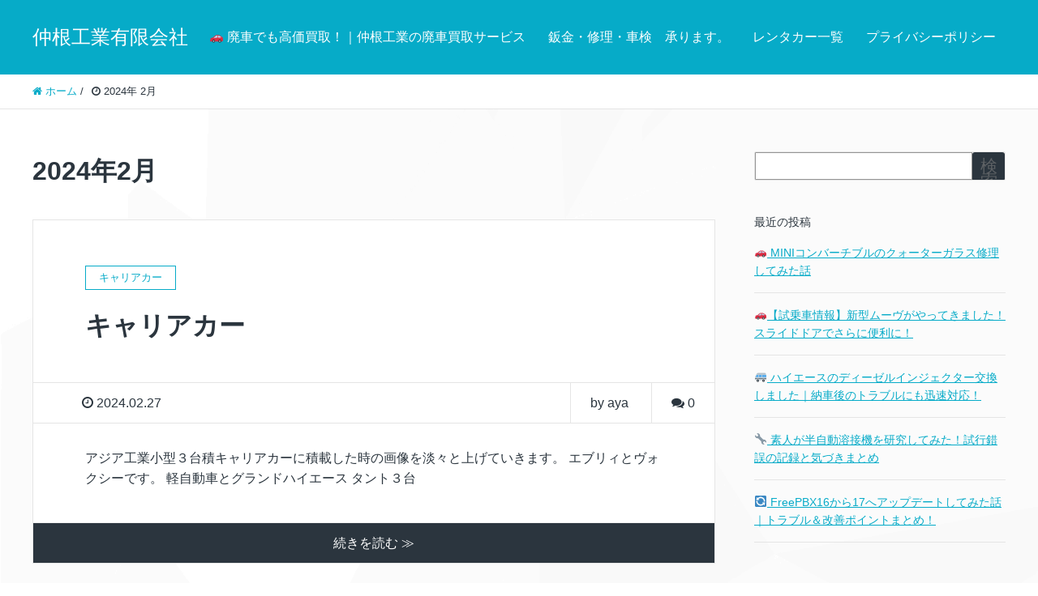

--- FILE ---
content_type: text/html; charset=UTF-8
request_url: https://nakanekougyou.com/2024/02/
body_size: 11178
content:
<!DOCTYPE HTML>
<html lang="ja" prefix="og: http://ogp.me/ns#">
<head>
	<meta charset="UTF-8">
	<title>2024年2月</title>
	<meta name="viewport" content="width=device-width,initial-scale=1.0">

<meta name='robots' content='max-image-preview:large' />
	<style>img:is([sizes="auto" i], [sizes^="auto," i]) { contain-intrinsic-size: 3000px 1500px }</style>
	<meta name="keywords" content="" />
<meta name="description" content="" />
<meta name="robots" content="index" />
<meta property="og:title" content="2024年 2月 の投稿一覧" />
<meta property="og:type" content="" />
<meta property="og:description" content="" />
<meta property="og:url" content="https://nakanekougyou.com/2024/02/" />
<meta property="og:image" content="" />
<meta property="og:locale" content="ja_JP" />
<meta property="og:site_name" content="仲根工業有限会社" />
<link href="https://plus.google.com/" rel="publisher" />
<script type="text/javascript">
/* <![CDATA[ */
window._wpemojiSettings = {"baseUrl":"https:\/\/s.w.org\/images\/core\/emoji\/15.1.0\/72x72\/","ext":".png","svgUrl":"https:\/\/s.w.org\/images\/core\/emoji\/15.1.0\/svg\/","svgExt":".svg","source":{"concatemoji":"https:\/\/nakanekougyou.com\/wordpress\/wp-includes\/js\/wp-emoji-release.min.js?ver=6.8.1"}};
/*! This file is auto-generated */
!function(i,n){var o,s,e;function c(e){try{var t={supportTests:e,timestamp:(new Date).valueOf()};sessionStorage.setItem(o,JSON.stringify(t))}catch(e){}}function p(e,t,n){e.clearRect(0,0,e.canvas.width,e.canvas.height),e.fillText(t,0,0);var t=new Uint32Array(e.getImageData(0,0,e.canvas.width,e.canvas.height).data),r=(e.clearRect(0,0,e.canvas.width,e.canvas.height),e.fillText(n,0,0),new Uint32Array(e.getImageData(0,0,e.canvas.width,e.canvas.height).data));return t.every(function(e,t){return e===r[t]})}function u(e,t,n){switch(t){case"flag":return n(e,"\ud83c\udff3\ufe0f\u200d\u26a7\ufe0f","\ud83c\udff3\ufe0f\u200b\u26a7\ufe0f")?!1:!n(e,"\ud83c\uddfa\ud83c\uddf3","\ud83c\uddfa\u200b\ud83c\uddf3")&&!n(e,"\ud83c\udff4\udb40\udc67\udb40\udc62\udb40\udc65\udb40\udc6e\udb40\udc67\udb40\udc7f","\ud83c\udff4\u200b\udb40\udc67\u200b\udb40\udc62\u200b\udb40\udc65\u200b\udb40\udc6e\u200b\udb40\udc67\u200b\udb40\udc7f");case"emoji":return!n(e,"\ud83d\udc26\u200d\ud83d\udd25","\ud83d\udc26\u200b\ud83d\udd25")}return!1}function f(e,t,n){var r="undefined"!=typeof WorkerGlobalScope&&self instanceof WorkerGlobalScope?new OffscreenCanvas(300,150):i.createElement("canvas"),a=r.getContext("2d",{willReadFrequently:!0}),o=(a.textBaseline="top",a.font="600 32px Arial",{});return e.forEach(function(e){o[e]=t(a,e,n)}),o}function t(e){var t=i.createElement("script");t.src=e,t.defer=!0,i.head.appendChild(t)}"undefined"!=typeof Promise&&(o="wpEmojiSettingsSupports",s=["flag","emoji"],n.supports={everything:!0,everythingExceptFlag:!0},e=new Promise(function(e){i.addEventListener("DOMContentLoaded",e,{once:!0})}),new Promise(function(t){var n=function(){try{var e=JSON.parse(sessionStorage.getItem(o));if("object"==typeof e&&"number"==typeof e.timestamp&&(new Date).valueOf()<e.timestamp+604800&&"object"==typeof e.supportTests)return e.supportTests}catch(e){}return null}();if(!n){if("undefined"!=typeof Worker&&"undefined"!=typeof OffscreenCanvas&&"undefined"!=typeof URL&&URL.createObjectURL&&"undefined"!=typeof Blob)try{var e="postMessage("+f.toString()+"("+[JSON.stringify(s),u.toString(),p.toString()].join(",")+"));",r=new Blob([e],{type:"text/javascript"}),a=new Worker(URL.createObjectURL(r),{name:"wpTestEmojiSupports"});return void(a.onmessage=function(e){c(n=e.data),a.terminate(),t(n)})}catch(e){}c(n=f(s,u,p))}t(n)}).then(function(e){for(var t in e)n.supports[t]=e[t],n.supports.everything=n.supports.everything&&n.supports[t],"flag"!==t&&(n.supports.everythingExceptFlag=n.supports.everythingExceptFlag&&n.supports[t]);n.supports.everythingExceptFlag=n.supports.everythingExceptFlag&&!n.supports.flag,n.DOMReady=!1,n.readyCallback=function(){n.DOMReady=!0}}).then(function(){return e}).then(function(){var e;n.supports.everything||(n.readyCallback(),(e=n.source||{}).concatemoji?t(e.concatemoji):e.wpemoji&&e.twemoji&&(t(e.twemoji),t(e.wpemoji)))}))}((window,document),window._wpemojiSettings);
/* ]]> */
</script>
<link rel='stylesheet' id='font-awesome-css' href='https://nakanekougyou.com/wordpress/wp-content/themes/xeory_extension/lib/css/font-awesome.min.css?ver=6.8.1' type='text/css' media='all' />
<link rel='stylesheet' id='base-css-css' href='https://nakanekougyou.com/wordpress/wp-content/themes/xeory_extension/base.css?ver=6.8.1' type='text/css' media='all' />
<style id='wp-emoji-styles-inline-css' type='text/css'>

	img.wp-smiley, img.emoji {
		display: inline !important;
		border: none !important;
		box-shadow: none !important;
		height: 1em !important;
		width: 1em !important;
		margin: 0 0.07em !important;
		vertical-align: -0.1em !important;
		background: none !important;
		padding: 0 !important;
	}
</style>
<link rel='stylesheet' id='wp-block-library-css' href='https://nakanekougyou.com/wordpress/wp-includes/css/dist/block-library/style.min.css?ver=6.8.1' type='text/css' media='all' />
<style id='classic-theme-styles-inline-css' type='text/css'>
/*! This file is auto-generated */
.wp-block-button__link{color:#fff;background-color:#32373c;border-radius:9999px;box-shadow:none;text-decoration:none;padding:calc(.667em + 2px) calc(1.333em + 2px);font-size:1.125em}.wp-block-file__button{background:#32373c;color:#fff;text-decoration:none}
</style>
<style id='global-styles-inline-css' type='text/css'>
:root{--wp--preset--aspect-ratio--square: 1;--wp--preset--aspect-ratio--4-3: 4/3;--wp--preset--aspect-ratio--3-4: 3/4;--wp--preset--aspect-ratio--3-2: 3/2;--wp--preset--aspect-ratio--2-3: 2/3;--wp--preset--aspect-ratio--16-9: 16/9;--wp--preset--aspect-ratio--9-16: 9/16;--wp--preset--color--black: #000000;--wp--preset--color--cyan-bluish-gray: #abb8c3;--wp--preset--color--white: #ffffff;--wp--preset--color--pale-pink: #f78da7;--wp--preset--color--vivid-red: #cf2e2e;--wp--preset--color--luminous-vivid-orange: #ff6900;--wp--preset--color--luminous-vivid-amber: #fcb900;--wp--preset--color--light-green-cyan: #7bdcb5;--wp--preset--color--vivid-green-cyan: #00d084;--wp--preset--color--pale-cyan-blue: #8ed1fc;--wp--preset--color--vivid-cyan-blue: #0693e3;--wp--preset--color--vivid-purple: #9b51e0;--wp--preset--gradient--vivid-cyan-blue-to-vivid-purple: linear-gradient(135deg,rgba(6,147,227,1) 0%,rgb(155,81,224) 100%);--wp--preset--gradient--light-green-cyan-to-vivid-green-cyan: linear-gradient(135deg,rgb(122,220,180) 0%,rgb(0,208,130) 100%);--wp--preset--gradient--luminous-vivid-amber-to-luminous-vivid-orange: linear-gradient(135deg,rgba(252,185,0,1) 0%,rgba(255,105,0,1) 100%);--wp--preset--gradient--luminous-vivid-orange-to-vivid-red: linear-gradient(135deg,rgba(255,105,0,1) 0%,rgb(207,46,46) 100%);--wp--preset--gradient--very-light-gray-to-cyan-bluish-gray: linear-gradient(135deg,rgb(238,238,238) 0%,rgb(169,184,195) 100%);--wp--preset--gradient--cool-to-warm-spectrum: linear-gradient(135deg,rgb(74,234,220) 0%,rgb(151,120,209) 20%,rgb(207,42,186) 40%,rgb(238,44,130) 60%,rgb(251,105,98) 80%,rgb(254,248,76) 100%);--wp--preset--gradient--blush-light-purple: linear-gradient(135deg,rgb(255,206,236) 0%,rgb(152,150,240) 100%);--wp--preset--gradient--blush-bordeaux: linear-gradient(135deg,rgb(254,205,165) 0%,rgb(254,45,45) 50%,rgb(107,0,62) 100%);--wp--preset--gradient--luminous-dusk: linear-gradient(135deg,rgb(255,203,112) 0%,rgb(199,81,192) 50%,rgb(65,88,208) 100%);--wp--preset--gradient--pale-ocean: linear-gradient(135deg,rgb(255,245,203) 0%,rgb(182,227,212) 50%,rgb(51,167,181) 100%);--wp--preset--gradient--electric-grass: linear-gradient(135deg,rgb(202,248,128) 0%,rgb(113,206,126) 100%);--wp--preset--gradient--midnight: linear-gradient(135deg,rgb(2,3,129) 0%,rgb(40,116,252) 100%);--wp--preset--font-size--small: 13px;--wp--preset--font-size--medium: 20px;--wp--preset--font-size--large: 36px;--wp--preset--font-size--x-large: 42px;--wp--preset--spacing--20: 0.44rem;--wp--preset--spacing--30: 0.67rem;--wp--preset--spacing--40: 1rem;--wp--preset--spacing--50: 1.5rem;--wp--preset--spacing--60: 2.25rem;--wp--preset--spacing--70: 3.38rem;--wp--preset--spacing--80: 5.06rem;--wp--preset--shadow--natural: 6px 6px 9px rgba(0, 0, 0, 0.2);--wp--preset--shadow--deep: 12px 12px 50px rgba(0, 0, 0, 0.4);--wp--preset--shadow--sharp: 6px 6px 0px rgba(0, 0, 0, 0.2);--wp--preset--shadow--outlined: 6px 6px 0px -3px rgba(255, 255, 255, 1), 6px 6px rgba(0, 0, 0, 1);--wp--preset--shadow--crisp: 6px 6px 0px rgba(0, 0, 0, 1);}:where(.is-layout-flex){gap: 0.5em;}:where(.is-layout-grid){gap: 0.5em;}body .is-layout-flex{display: flex;}.is-layout-flex{flex-wrap: wrap;align-items: center;}.is-layout-flex > :is(*, div){margin: 0;}body .is-layout-grid{display: grid;}.is-layout-grid > :is(*, div){margin: 0;}:where(.wp-block-columns.is-layout-flex){gap: 2em;}:where(.wp-block-columns.is-layout-grid){gap: 2em;}:where(.wp-block-post-template.is-layout-flex){gap: 1.25em;}:where(.wp-block-post-template.is-layout-grid){gap: 1.25em;}.has-black-color{color: var(--wp--preset--color--black) !important;}.has-cyan-bluish-gray-color{color: var(--wp--preset--color--cyan-bluish-gray) !important;}.has-white-color{color: var(--wp--preset--color--white) !important;}.has-pale-pink-color{color: var(--wp--preset--color--pale-pink) !important;}.has-vivid-red-color{color: var(--wp--preset--color--vivid-red) !important;}.has-luminous-vivid-orange-color{color: var(--wp--preset--color--luminous-vivid-orange) !important;}.has-luminous-vivid-amber-color{color: var(--wp--preset--color--luminous-vivid-amber) !important;}.has-light-green-cyan-color{color: var(--wp--preset--color--light-green-cyan) !important;}.has-vivid-green-cyan-color{color: var(--wp--preset--color--vivid-green-cyan) !important;}.has-pale-cyan-blue-color{color: var(--wp--preset--color--pale-cyan-blue) !important;}.has-vivid-cyan-blue-color{color: var(--wp--preset--color--vivid-cyan-blue) !important;}.has-vivid-purple-color{color: var(--wp--preset--color--vivid-purple) !important;}.has-black-background-color{background-color: var(--wp--preset--color--black) !important;}.has-cyan-bluish-gray-background-color{background-color: var(--wp--preset--color--cyan-bluish-gray) !important;}.has-white-background-color{background-color: var(--wp--preset--color--white) !important;}.has-pale-pink-background-color{background-color: var(--wp--preset--color--pale-pink) !important;}.has-vivid-red-background-color{background-color: var(--wp--preset--color--vivid-red) !important;}.has-luminous-vivid-orange-background-color{background-color: var(--wp--preset--color--luminous-vivid-orange) !important;}.has-luminous-vivid-amber-background-color{background-color: var(--wp--preset--color--luminous-vivid-amber) !important;}.has-light-green-cyan-background-color{background-color: var(--wp--preset--color--light-green-cyan) !important;}.has-vivid-green-cyan-background-color{background-color: var(--wp--preset--color--vivid-green-cyan) !important;}.has-pale-cyan-blue-background-color{background-color: var(--wp--preset--color--pale-cyan-blue) !important;}.has-vivid-cyan-blue-background-color{background-color: var(--wp--preset--color--vivid-cyan-blue) !important;}.has-vivid-purple-background-color{background-color: var(--wp--preset--color--vivid-purple) !important;}.has-black-border-color{border-color: var(--wp--preset--color--black) !important;}.has-cyan-bluish-gray-border-color{border-color: var(--wp--preset--color--cyan-bluish-gray) !important;}.has-white-border-color{border-color: var(--wp--preset--color--white) !important;}.has-pale-pink-border-color{border-color: var(--wp--preset--color--pale-pink) !important;}.has-vivid-red-border-color{border-color: var(--wp--preset--color--vivid-red) !important;}.has-luminous-vivid-orange-border-color{border-color: var(--wp--preset--color--luminous-vivid-orange) !important;}.has-luminous-vivid-amber-border-color{border-color: var(--wp--preset--color--luminous-vivid-amber) !important;}.has-light-green-cyan-border-color{border-color: var(--wp--preset--color--light-green-cyan) !important;}.has-vivid-green-cyan-border-color{border-color: var(--wp--preset--color--vivid-green-cyan) !important;}.has-pale-cyan-blue-border-color{border-color: var(--wp--preset--color--pale-cyan-blue) !important;}.has-vivid-cyan-blue-border-color{border-color: var(--wp--preset--color--vivid-cyan-blue) !important;}.has-vivid-purple-border-color{border-color: var(--wp--preset--color--vivid-purple) !important;}.has-vivid-cyan-blue-to-vivid-purple-gradient-background{background: var(--wp--preset--gradient--vivid-cyan-blue-to-vivid-purple) !important;}.has-light-green-cyan-to-vivid-green-cyan-gradient-background{background: var(--wp--preset--gradient--light-green-cyan-to-vivid-green-cyan) !important;}.has-luminous-vivid-amber-to-luminous-vivid-orange-gradient-background{background: var(--wp--preset--gradient--luminous-vivid-amber-to-luminous-vivid-orange) !important;}.has-luminous-vivid-orange-to-vivid-red-gradient-background{background: var(--wp--preset--gradient--luminous-vivid-orange-to-vivid-red) !important;}.has-very-light-gray-to-cyan-bluish-gray-gradient-background{background: var(--wp--preset--gradient--very-light-gray-to-cyan-bluish-gray) !important;}.has-cool-to-warm-spectrum-gradient-background{background: var(--wp--preset--gradient--cool-to-warm-spectrum) !important;}.has-blush-light-purple-gradient-background{background: var(--wp--preset--gradient--blush-light-purple) !important;}.has-blush-bordeaux-gradient-background{background: var(--wp--preset--gradient--blush-bordeaux) !important;}.has-luminous-dusk-gradient-background{background: var(--wp--preset--gradient--luminous-dusk) !important;}.has-pale-ocean-gradient-background{background: var(--wp--preset--gradient--pale-ocean) !important;}.has-electric-grass-gradient-background{background: var(--wp--preset--gradient--electric-grass) !important;}.has-midnight-gradient-background{background: var(--wp--preset--gradient--midnight) !important;}.has-small-font-size{font-size: var(--wp--preset--font-size--small) !important;}.has-medium-font-size{font-size: var(--wp--preset--font-size--medium) !important;}.has-large-font-size{font-size: var(--wp--preset--font-size--large) !important;}.has-x-large-font-size{font-size: var(--wp--preset--font-size--x-large) !important;}
:where(.wp-block-post-template.is-layout-flex){gap: 1.25em;}:where(.wp-block-post-template.is-layout-grid){gap: 1.25em;}
:where(.wp-block-columns.is-layout-flex){gap: 2em;}:where(.wp-block-columns.is-layout-grid){gap: 2em;}
:root :where(.wp-block-pullquote){font-size: 1.5em;line-height: 1.6;}
</style>
<link rel='stylesheet' id='contact-form-7-css' href='https://nakanekougyou.com/wordpress/wp-content/plugins/contact-form-7/includes/css/styles.css?ver=6.0.6' type='text/css' media='all' />
<link rel='stylesheet' id='main-css-css' href='https://nakanekougyou.com/wordpress/wp-content/themes/xeory_extension/style.css?ver=6.8.1' type='text/css' media='all' />
<script type="text/javascript" src="https://nakanekougyou.com/wordpress/wp-includes/js/jquery/jquery.min.js?ver=3.7.1" id="jquery-core-js"></script>
<script type="text/javascript" src="https://nakanekougyou.com/wordpress/wp-includes/js/jquery/jquery-migrate.min.js?ver=3.4.1" id="jquery-migrate-js"></script>
<link rel="https://api.w.org/" href="https://nakanekougyou.com/wp-json/" /><link rel="EditURI" type="application/rsd+xml" title="RSD" href="https://nakanekougyou.com/wordpress/xmlrpc.php?rsd" />
<meta name="generator" content="WordPress 6.8.1" />
<noscript><style>.lazyload[data-src]{display:none !important;}</style></noscript><style>.lazyload{background-image:none !important;}.lazyload:before{background-image:none !important;}</style>	<style type="text/css" id="xeory_extension-header-css">
	
	
	</style>
	<link rel="icon" href="https://nakanekougyou.com/wordpress/wp-content/uploads/2024/07/i_icon_01175_icon_011750_512-150x150.png" sizes="32x32" />
<link rel="icon" href="https://nakanekougyou.com/wordpress/wp-content/uploads/2024/07/i_icon_01175_icon_011750_512-214x214.png" sizes="192x192" />
<link rel="apple-touch-icon" href="https://nakanekougyou.com/wordpress/wp-content/uploads/2024/07/i_icon_01175_icon_011750_512-214x214.png" />
<meta name="msapplication-TileImage" content="https://nakanekougyou.com/wordpress/wp-content/uploads/2024/07/i_icon_01175_icon_011750_512-300x300.png" />

<!-- Google tag (gtag.js) -->
<script async src="https://www.googletagmanager.com/gtag/js?id=G-SJWJVJ8X3V"></script>
<script>
  window.dataLayer = window.dataLayer || [];
  function gtag(){dataLayer.push(arguments);}
  gtag('js', new Date());

  gtag('config', 'G-SJWJVJ8X3V');
</script>
</head>

<body class="archive date wp-theme-xeory_extension left-content color01" itemschope="itemscope" itemtype="http://schema.org/WebPage">

  <div id="fb-root"></div>
<script>(function(d, s, id) {
  var js, fjs = d.getElementsByTagName(s)[0];
  if (d.getElementById(id)) return;
  js = d.createElement(s); js.id = id;
  js.src = "//connect.facebook.net/ja_JP/sdk.js#xfbml=1&version=v2.8&appId=";
  fjs.parentNode.insertBefore(js, fjs);
}(document, 'script', 'facebook-jssdk'));</script>
<header id="header" role="banner" itemscope="itemscope" itemtype="http://schema.org/WPHeader">
  <div class="wrap clearfix">
        <p id="logo"  itemprop="headline">
      <a href="https://nakanekougyou.com">仲根工業有限会社</a><br />
    </p>    <!-- start global nav  -->

    <div id="header-right" class="clearfix">

        
        <div id="header-gnav-area">
      <nav id="gnav" role="navigation" itemscope="itemscope" itemtype="http://scheme.org/SiteNavigationElement">
      <div id="gnav-container" class="gnav-container"><ul id="gnav-ul" class="clearfix"><li id="menu-item-261" class="menu-item menu-item-type-post_type menu-item-object-page menu-item-has-children menu-item-261 kaitori"><a href="https://nakanekougyou.com/kaitori/">🚗 廃車でも高価買取！｜仲根工業の廃車買取サービス</a>
<ul class="sub-menu">
	<li id="menu-item-263" class="menu-item menu-item-type-post_type menu-item-object-page menu-item-263 kaitori-nagare"><a href="https://nakanekougyou.com/kaitori-nagare/">📄廃車の流れ・必要書類（カテゴリ：「廃車の手続き」）</a></li>
	<li id="menu-item-264" class="menu-item menu-item-type-post_type menu-item-object-page menu-item-264 kaitori-jisseki"><a href="https://nakanekougyou.com/kaitori-jisseki/">仲根工業の買取実績一覧　廃車・不動車・事故車もＯＫ</a></li>
	<li id="menu-item-262" class="menu-item menu-item-type-post_type menu-item-object-page menu-item-262 kaitori-faq"><a href="https://nakanekougyou.com/kaitori-faq/">🙋‍♂️ よくある質問（FAQ）｜廃車買取サービス</a></li>
</ul>
</li>
<li id="menu-item-133" class="menu-item menu-item-type-post_type menu-item-object-page menu-item-133 %e9%88%91%e9%87%91%e3%83%bb%e4%bf%ae%e7%90%86%e3%83%bb%e8%bb%8a%e6%a4%9c%e3%80%80%e6%89%bf%e3%82%8a%e3%81%be%e3%81%99%e3%80%82"><a href="https://nakanekougyou.com/%e9%88%91%e9%87%91%e3%83%bb%e4%bf%ae%e7%90%86%e3%83%bb%e8%bb%8a%e6%a4%9c%e3%80%80%e6%89%bf%e3%82%8a%e3%81%be%e3%81%99%e3%80%82/">鈑金・修理・車検　承ります。</a></li>
<li id="menu-item-198" class="menu-item menu-item-type-post_type menu-item-object-page menu-item-198 %e3%83%ac%e3%83%b3%e3%82%bf%e3%82%ab%e3%83%bc%e4%b8%80%e8%a6%a7"><a href="https://nakanekougyou.com/%e3%83%ac%e3%83%b3%e3%82%bf%e3%82%ab%e3%83%bc%e4%b8%80%e8%a6%a7/">レンタカー一覧</a></li>
<li id="menu-item-134" class="menu-item menu-item-type-post_type menu-item-object-page menu-item-privacy-policy menu-item-134 privacy-policy"><a rel="privacy-policy" href="https://nakanekougyou.com/privacy-policy/">プライバシーポリシー</a></li>
</ul></div>  
      </nav>
    </div>
        
    </div><!-- /header-right -->
    
          

      <div id="header-nav-btn">
        <a href="#"><i class="fa fa-align-justify"></i></a>
      </div>
      
      </div>
</header>


  <nav id="gnav-sp">
    <div class="wrap">
    
    <div class="grid-wrap">
            <div id="header-cont-about" class="grid-3">
                  </div>
        <div id="header-cont-content" class="grid-6">
          <h4>ブログコンテンツ</h4>
                <div id="gnav-container-sp" class="gnav-container"><ul id="gnav-ul-sp" class="clearfix"><li class="menu-item menu-item-type-post_type menu-item-object-page menu-item-has-children menu-item-261 kaitori"><a href="https://nakanekougyou.com/kaitori/">🚗 廃車でも高価買取！｜仲根工業の廃車買取サービス</a>
<ul class="sub-menu">
	<li class="menu-item menu-item-type-post_type menu-item-object-page menu-item-263 kaitori-nagare"><a href="https://nakanekougyou.com/kaitori-nagare/">📄廃車の流れ・必要書類（カテゴリ：「廃車の手続き」）</a></li>
	<li class="menu-item menu-item-type-post_type menu-item-object-page menu-item-264 kaitori-jisseki"><a href="https://nakanekougyou.com/kaitori-jisseki/">仲根工業の買取実績一覧　廃車・不動車・事故車もＯＫ</a></li>
	<li class="menu-item menu-item-type-post_type menu-item-object-page menu-item-262 kaitori-faq"><a href="https://nakanekougyou.com/kaitori-faq/">🙋‍♂️ よくある質問（FAQ）｜廃車買取サービス</a></li>
</ul>
</li>
<li class="menu-item menu-item-type-post_type menu-item-object-page menu-item-133 %e9%88%91%e9%87%91%e3%83%bb%e4%bf%ae%e7%90%86%e3%83%bb%e8%bb%8a%e6%a4%9c%e3%80%80%e6%89%bf%e3%82%8a%e3%81%be%e3%81%99%e3%80%82"><a href="https://nakanekougyou.com/%e9%88%91%e9%87%91%e3%83%bb%e4%bf%ae%e7%90%86%e3%83%bb%e8%bb%8a%e6%a4%9c%e3%80%80%e6%89%bf%e3%82%8a%e3%81%be%e3%81%99%e3%80%82/">鈑金・修理・車検　承ります。</a></li>
<li class="menu-item menu-item-type-post_type menu-item-object-page menu-item-198 %e3%83%ac%e3%83%b3%e3%82%bf%e3%82%ab%e3%83%bc%e4%b8%80%e8%a6%a7"><a href="https://nakanekougyou.com/%e3%83%ac%e3%83%b3%e3%82%bf%e3%82%ab%e3%83%bc%e4%b8%80%e8%a6%a7/">レンタカー一覧</a></li>
<li class="menu-item menu-item-type-post_type menu-item-object-page menu-item-privacy-policy menu-item-134 privacy-policy"><a rel="privacy-policy" href="https://nakanekougyou.com/privacy-policy/">プライバシーポリシー</a></li>
</ul></div>        </div>
        
    </div>
    
    </div>
  </nav>


  
  <div class="breadcrumb-area">
    <div class="wrap">
      <ol class="breadcrumb clearfix" itemscope itemtype="https://schema.org/BreadcrumbList" ><li itemscope itemtype="https://schema.org/ListItem" itemprop="itemListElement"><a itemprop="item" href="https://nakanekougyou.com"><i class="fa fa-home"></i> <span itemprop="name">ホーム</span></a><meta itemprop="position" content="1"> / </li><li itemscope itemtype="https://schema.org/ListItem" itemprop="itemListElement"><i class="fa fa-clock-o"></i> <span itemprop="name">2024年 2月 </span><meta itemprop="position" content="2"></li></ol>    </div>
  </div>
    




<div id="content">

<div class="wrap">

  <div id="main" class="col-md-8" role="main">
    <div class="main-inner">

    <h1 class="post-title" >2024年2月</h1>

    <div class="post-loop-wrap">

    
        <article id="post-120" class="post-120 post type-post status-publish format-standard hentry category-8 category-uncategorized firstpost">

      <header class="post-header">
                <div class="cat-name">
          <span>
            キャリアカー          </span>
        </div>
                <h2 class="post-title"><a href="https://nakanekougyou.com/%e3%82%ad%e3%83%a3%e3%83%aa%e3%82%a2%e3%82%ab%e3%83%bc-2/">キャリアカー</a></h2>
      </header>

      <div class="post-meta-area">
        <ul class="post-meta list-inline">
          <li class="date"><i class="fa fa-clock-o"></i> 2024.02.27</li>
        </ul>
        <ul class="post-meta-comment">
          <li class="author">
            by aya          </li>
          <li class="comments">
            <i class="fa fa-comments"></i> <span class="count">0</span>
          </li>
        </ul>
      </div>

      
      <section class="post-content">
        <p>アジア工業小型３台積キャリアカーに積載した時の画像を淡々と上げていきます。 エブリィとヴォクシーです。 軽自動車とグランドハイエース タント３台</p>
      </section>

      <footer class="post-footer">
        <a class="morelink" href="https://nakanekougyou.com/%e3%82%ad%e3%83%a3%e3%83%aa%e3%82%a2%e3%82%ab%e3%83%bc-2/" rel="nofollow">続きを読む ≫</a>
      </footer>

    </article>

        <article id="post-107" class="post-107 post type-post status-publish format-standard has-post-thumbnail hentry category-pc category-diy">

      <header class="post-header">
                <div class="cat-name">
          <span>
            PC          </span>
        </div>
                <h2 class="post-title"><a href="https://nakanekougyou.com/%e3%82%b5%e3%83%bc%e3%83%90%e3%83%bc%e7%a7%bb%e8%bb%a2%ef%bc%88%e4%bb%ae%e6%83%b3%e5%8c%96%e8%a8%88%e7%94%bb%ef%bc%89/">サーバー移転（仮想化計画）</a></h2>
      </header>

      <div class="post-meta-area">
        <ul class="post-meta list-inline">
          <li class="date"><i class="fa fa-clock-o"></i> 2024.02.27</li>
        </ul>
        <ul class="post-meta-comment">
          <li class="author">
            by aya          </li>
          <li class="comments">
            <i class="fa fa-comments"></i> <span class="count">0</span>
          </li>
        </ul>
      </div>

            <div class="post-thumbnail">
        <a href="https://nakanekougyou.com/%e3%82%b5%e3%83%bc%e3%83%90%e3%83%bc%e7%a7%bb%e8%bb%a2%ef%bc%88%e4%bb%ae%e6%83%b3%e5%8c%96%e8%a8%88%e7%94%bb%ef%bc%89/" rel="nofollow"><img width="1200" height="630" src="[data-uri]" class="attachment-big_thumbnail size-big_thumbnail wp-post-image lazyload" alt="" decoding="async" fetchpriority="high"   data-src="https://nakanekougyou.com/wordpress/wp-content/uploads/2024/02/Blue-Simple-Illustrated-Home-Server-YouTube-Thumbnail-はてなブログ-アイキャッチ画像.png" data-srcset="https://nakanekougyou.com/wordpress/wp-content/uploads/2024/02/Blue-Simple-Illustrated-Home-Server-YouTube-Thumbnail-はてなブログ-アイキャッチ画像.png 1200w, https://nakanekougyou.com/wordpress/wp-content/uploads/2024/02/Blue-Simple-Illustrated-Home-Server-YouTube-Thumbnail-はてなブログ-アイキャッチ画像-300x158.png 300w, https://nakanekougyou.com/wordpress/wp-content/uploads/2024/02/Blue-Simple-Illustrated-Home-Server-YouTube-Thumbnail-はてなブログ-アイキャッチ画像-1024x538.png 1024w, https://nakanekougyou.com/wordpress/wp-content/uploads/2024/02/Blue-Simple-Illustrated-Home-Server-YouTube-Thumbnail-はてなブログ-アイキャッチ画像-768x403.png 768w, https://nakanekougyou.com/wordpress/wp-content/uploads/2024/02/Blue-Simple-Illustrated-Home-Server-YouTube-Thumbnail-はてなブログ-アイキャッチ画像-304x160.png 304w" data-sizes="auto" data-eio-rwidth="1200" data-eio-rheight="630" /><noscript><img width="1200" height="630" src="https://nakanekougyou.com/wordpress/wp-content/uploads/2024/02/Blue-Simple-Illustrated-Home-Server-YouTube-Thumbnail-はてなブログ-アイキャッチ画像.png" class="attachment-big_thumbnail size-big_thumbnail wp-post-image" alt="" decoding="async" fetchpriority="high" srcset="https://nakanekougyou.com/wordpress/wp-content/uploads/2024/02/Blue-Simple-Illustrated-Home-Server-YouTube-Thumbnail-はてなブログ-アイキャッチ画像.png 1200w, https://nakanekougyou.com/wordpress/wp-content/uploads/2024/02/Blue-Simple-Illustrated-Home-Server-YouTube-Thumbnail-はてなブログ-アイキャッチ画像-300x158.png 300w, https://nakanekougyou.com/wordpress/wp-content/uploads/2024/02/Blue-Simple-Illustrated-Home-Server-YouTube-Thumbnail-はてなブログ-アイキャッチ画像-1024x538.png 1024w, https://nakanekougyou.com/wordpress/wp-content/uploads/2024/02/Blue-Simple-Illustrated-Home-Server-YouTube-Thumbnail-はてなブログ-アイキャッチ画像-768x403.png 768w, https://nakanekougyou.com/wordpress/wp-content/uploads/2024/02/Blue-Simple-Illustrated-Home-Server-YouTube-Thumbnail-はてなブログ-アイキャッチ画像-304x160.png 304w" sizes="(max-width: 1200px) 100vw, 1200px" data-eio="l" /></noscript></a>
      </div>
      
      <section class="post-content">
        <p>サーバー移転プロジェクト 長年使ってきたmacos serverが廃止となり移転先を探してきましたが結果としてubuntuでサーバー構築することとなりました。linuxは敷居が高く及び腰でしたが他に良い方法も見つからず渋 [&hellip;]</p>
      </section>

      <footer class="post-footer">
        <a class="morelink" href="https://nakanekougyou.com/%e3%82%b5%e3%83%bc%e3%83%90%e3%83%bc%e7%a7%bb%e8%bb%a2%ef%bc%88%e4%bb%ae%e6%83%b3%e5%8c%96%e8%a8%88%e7%94%bb%ef%bc%89/" rel="nofollow">続きを読む ≫</a>
      </footer>

    </article>

        <article id="post-111" class="post-111 post type-post status-publish format-standard has-post-thumbnail hentry category-diy">

      <header class="post-header">
                <div class="cat-name">
          <span>
            なんでもDIY          </span>
        </div>
                <h2 class="post-title"><a href="https://nakanekougyou.com/%e3%83%8f%e3%82%a4%e3%82%a8%e3%83%bc%e3%82%b91kd-%e3%82%aa%e3%82%a4%e3%83%ab%e6%bc%8f%e3%82%8c%e4%bf%ae%e7%90%86/">ハイエース1KD オイル漏れ修理</a></h2>
      </header>

      <div class="post-meta-area">
        <ul class="post-meta list-inline">
          <li class="date"><i class="fa fa-clock-o"></i> 2024.02.27</li>
        </ul>
        <ul class="post-meta-comment">
          <li class="author">
            by aya          </li>
          <li class="comments">
            <i class="fa fa-comments"></i> <span class="count">0</span>
          </li>
        </ul>
      </div>

            <div class="post-thumbnail">
        <a href="https://nakanekougyou.com/%e3%83%8f%e3%82%a4%e3%82%a8%e3%83%bc%e3%82%b91kd-%e3%82%aa%e3%82%a4%e3%83%ab%e6%bc%8f%e3%82%8c%e4%bf%ae%e7%90%86/" rel="nofollow"><img width="1200" height="630" src="[data-uri]" class="attachment-big_thumbnail size-big_thumbnail wp-post-image lazyload" alt="" decoding="async"   data-src="https://nakanekougyou.com/wordpress/wp-content/uploads/2023/07/なんでもｄｉｙ.png" data-srcset="https://nakanekougyou.com/wordpress/wp-content/uploads/2023/07/なんでもｄｉｙ.png 1200w, https://nakanekougyou.com/wordpress/wp-content/uploads/2023/07/なんでもｄｉｙ-300x158.png 300w, https://nakanekougyou.com/wordpress/wp-content/uploads/2023/07/なんでもｄｉｙ-1024x538.png 1024w, https://nakanekougyou.com/wordpress/wp-content/uploads/2023/07/なんでもｄｉｙ-768x403.png 768w, https://nakanekougyou.com/wordpress/wp-content/uploads/2023/07/なんでもｄｉｙ-304x160.png 304w" data-sizes="auto" data-eio-rwidth="1200" data-eio-rheight="630" /><noscript><img width="1200" height="630" src="https://nakanekougyou.com/wordpress/wp-content/uploads/2023/07/なんでもｄｉｙ.png" class="attachment-big_thumbnail size-big_thumbnail wp-post-image" alt="" decoding="async" srcset="https://nakanekougyou.com/wordpress/wp-content/uploads/2023/07/なんでもｄｉｙ.png 1200w, https://nakanekougyou.com/wordpress/wp-content/uploads/2023/07/なんでもｄｉｙ-300x158.png 300w, https://nakanekougyou.com/wordpress/wp-content/uploads/2023/07/なんでもｄｉｙ-1024x538.png 1024w, https://nakanekougyou.com/wordpress/wp-content/uploads/2023/07/なんでもｄｉｙ-768x403.png 768w, https://nakanekougyou.com/wordpress/wp-content/uploads/2023/07/なんでもｄｉｙ-304x160.png 304w" sizes="(max-width: 1200px) 100vw, 1200px" data-eio="l" /></noscript></a>
      </div>
      
      <section class="post-content">
        <p>KDH200の1KD、タイミングギアカバーからのオイル漏れです。 １TRのタイミングギアカバーからのオイル漏れはnetの記事にも結構ありましたがディーゼルは情報が少なかったです。 一番めんどくさいのはやっぱりオイルパンを [&hellip;]</p>
      </section>

      <footer class="post-footer">
        <a class="morelink" href="https://nakanekougyou.com/%e3%83%8f%e3%82%a4%e3%82%a8%e3%83%bc%e3%82%b91kd-%e3%82%aa%e3%82%a4%e3%83%ab%e6%bc%8f%e3%82%8c%e4%bf%ae%e7%90%86/" rel="nofollow">続きを読む ≫</a>
      </footer>

    </article>

    

    </div><!-- /post-loop-wrap -->



    </div><!-- /main-inner -->
  </div><!-- /main -->

  <div id="side" class="col-md-4" role="complementary" itemscope="itemscope" itemtype="http://schema.org/WPSideBar">
    <div class="side-inner">
      <div class="side-widget-area">
        
      <div id="block-2" class="widget_block widget_search side-widget"><div class="side-widget-inner"><form role="search" method="get" action="https://nakanekougyou.com/" class="wp-block-search__button-outside wp-block-search__text-button wp-block-search"    ><label class="wp-block-search__label" for="wp-block-search__input-1" >検索</label><div class="wp-block-search__inside-wrapper " ><input class="wp-block-search__input" id="wp-block-search__input-1" placeholder="" value="" type="search" name="s" required /><button aria-label="検索" class="wp-block-search__button wp-element-button" type="submit" >検索</button></div></form></div></div><div id="block-3" class="widget_block side-widget"><div class="side-widget-inner"><div class="wp-block-group"><div class="wp-block-group__inner-container is-layout-flow wp-block-group-is-layout-flow"><h2 class="wp-block-heading">最近の投稿</h2><ul class="wp-block-latest-posts__list wp-block-latest-posts"><li><a class="wp-block-latest-posts__post-title" href="https://nakanekougyou.com/syuuri-mi/">🚗 MINIコンバーチブルのクォーターガラス修理してみた話</a></li>
<li><a class="wp-block-latest-posts__post-title" href="https://nakanekougyou.com/syoukai-mu/">🚗【試乗車情報】新型ムーヴがやってきました！スライドドアでさらに便利に！</a></li>
<li><a class="wp-block-latest-posts__post-title" href="https://nakanekougyou.com/syuuri-hi/">🚐 ハイエースのディーゼルインジェクター交換しました｜納車後のトラブルにも迅速対応！</a></li>
<li><a class="wp-block-latest-posts__post-title" href="https://nakanekougyou.com/diy-yo/">🔧 素人が半自動溶接機を研究してみた！試行錯誤の記録と気づきまとめ</a></li>
<li><a class="wp-block-latest-posts__post-title" href="https://nakanekougyou.com/freepbx16-17update/">🔄 FreePBX16から17へアップデートしてみた話｜トラブル＆改善ポイントまとめ！</a></li>
</ul></div></div></div></div><div id="block-4" class="widget_block side-widget"><div class="side-widget-inner"><div class="wp-block-group"><div class="wp-block-group__inner-container is-layout-flow wp-block-group-is-layout-flow"><h2 class="wp-block-heading">最近のコメント</h2><div class="no-comments wp-block-latest-comments">表示できるコメントはありません。</div></div></div></div></div><div id="block-5" class="widget_block side-widget"><div class="side-widget-inner"><div class="wp-block-group"><div class="wp-block-group__inner-container is-layout-flow wp-block-group-is-layout-flow"><h2 class="wp-block-heading">アーカイブ</h2><ul class="wp-block-archives-list wp-block-archives">	<li><a href='https://nakanekougyou.com/2025/06/'>2025年6月</a></li>
	<li><a href='https://nakanekougyou.com/2025/05/'>2025年5月</a></li>
	<li><a href='https://nakanekougyou.com/2024/07/'>2024年7月</a></li>
	<li><a href='https://nakanekougyou.com/2024/03/'>2024年3月</a></li>
	<li><a href='https://nakanekougyou.com/2024/02/' aria-current="page">2024年2月</a></li>
	<li><a href='https://nakanekougyou.com/2023/09/'>2023年9月</a></li>
	<li><a href='https://nakanekougyou.com/2023/07/'>2023年7月</a></li>
</ul></div></div></div></div><div id="block-6" class="widget_block side-widget"><div class="side-widget-inner"><div class="wp-block-group"><div class="wp-block-group__inner-container is-layout-flow wp-block-group-is-layout-flow"><h2 class="wp-block-heading">カテゴリー</h2><ul class="wp-block-categories-list wp-block-categories">	<li class="cat-item cat-item-9"><a href="https://nakanekougyou.com/category/diy/pc/">PC</a>
</li>
	<li class="cat-item cat-item-5"><a href="https://nakanekougyou.com/category/info/">お知らせ</a>
</li>
	<li class="cat-item cat-item-8"><a href="https://nakanekougyou.com/category/uncategorized/%e3%82%ad%e3%83%a3%e3%83%aa%e3%82%a2%e3%82%ab%e3%83%bc/">キャリアカー</a>
</li>
	<li class="cat-item cat-item-75"><a href="https://nakanekougyou.com/category/kaitori/%e3%82%af%e3%83%ac%e3%83%bc%e3%83%b3%e4%bd%9c%e6%a5%ad/">クレーン作業</a>
</li>
	<li class="cat-item cat-item-59"><a href="https://nakanekougyou.com/category/kaitori/%e3%83%88%e3%83%a9%e3%83%83%e3%82%af%e8%b2%b7%e5%8f%96/">トラック買取</a>
</li>
	<li class="cat-item cat-item-6"><a href="https://nakanekougyou.com/category/diy/">なんでもDIY</a>
</li>
	<li class="cat-item cat-item-28"><a href="https://nakanekougyou.com/category/kaitori/mie-prefecture/">三重県対応</a>
</li>
	<li class="cat-item cat-item-61"><a href="https://nakanekougyou.com/category/kaitori/%e4%b8%8d%e5%85%b7%e5%90%88%e5%af%be%e5%bf%9c/">不具合対応</a>
</li>
	<li class="cat-item cat-item-13"><a href="https://nakanekougyou.com/category/kaitori/accident-car/">事故車買取</a>
</li>
	<li class="cat-item cat-item-62"><a href="https://nakanekougyou.com/category/kaitori/%e5%9c%b0%e5%9f%9f%e5%88%a5/">地域別</a>
</li>
	<li class="cat-item cat-item-27"><a href="https://nakanekougyou.com/category/kaitori/bring-in-purchase/">持込買取</a>
</li>
	<li class="cat-item cat-item-37"><a href="https://nakanekougyou.com/category/kaitori/%e6%94%be%e7%bd%ae%e8%bb%8a%e5%af%be%e5%bf%9c/">放置車対応</a>
</li>
	<li class="cat-item cat-item-1"><a href="https://nakanekougyou.com/category/uncategorized/">未分類</a>
</li>
	<li class="cat-item cat-item-83"><a href="https://nakanekougyou.com/category/diy/%e8%87%aa%e5%8b%95%e8%bb%8a%e4%bf%ae%e7%90%86/">自動車修理</a>
</li>
	<li class="cat-item cat-item-4"><a href="https://nakanekougyou.com/category/kaitori/">買取</a>
</li>
	<li class="cat-item cat-item-60"><a href="https://nakanekougyou.com/category/kaitori/%e8%bb%8a%e6%a4%9c%e5%85%a5%e5%ba%ab/">車検入庫</a>
</li>
	<li class="cat-item cat-item-29"><a href="https://nakanekougyou.com/category/kaitori/kei-car-purchase/">軽自動車買取</a>
</li>
	<li class="cat-item cat-item-38"><a href="https://nakanekougyou.com/category/kaitori/%e8%bc%b8%e5%85%a5%e8%bb%8a/">輸入車</a>
</li>
</ul></div></div></div></div>      
      </div><!-- //side-widget-area -->
      
    </div>
  </div><!-- /side -->
  
</div><!-- /wrap -->

</div><!-- /content -->

<footer id="footer">
  <div class="footer-01">
    <div class="wrap">

      <div id="footer-brand-area" class="row">
        <div class="footer-logo gr6">
        仲根工業有限会社        </div>
        <div class="footer-address gr6">
          営業時間　9:00~18:00
TEL 0586-46-7224        </div>
      </div><!-- /footer-brand-area -->

      <div id="footer-content-area" class="row">
        <div id="footer-list-area" class="gr6">
          <div class="row">

      
    
            <div id="footer-cont-content" class="gr4">
              <h4>ブログコンテンツ</h4>
      <div id="footer-gnav-container" class="gnav-container"><ul id="footer-gnav-ul" class="clearfix"><li class="menu-item menu-item-type-post_type menu-item-object-page menu-item-has-children menu-item-261 kaitori"><a href="https://nakanekougyou.com/kaitori/">🚗 廃車でも高価買取！｜仲根工業の廃車買取サービス</a>
<ul class="sub-menu">
	<li class="menu-item menu-item-type-post_type menu-item-object-page menu-item-263 kaitori-nagare"><a href="https://nakanekougyou.com/kaitori-nagare/">📄廃車の流れ・必要書類（カテゴリ：「廃車の手続き」）</a></li>
	<li class="menu-item menu-item-type-post_type menu-item-object-page menu-item-264 kaitori-jisseki"><a href="https://nakanekougyou.com/kaitori-jisseki/">仲根工業の買取実績一覧　廃車・不動車・事故車もＯＫ</a></li>
	<li class="menu-item menu-item-type-post_type menu-item-object-page menu-item-262 kaitori-faq"><a href="https://nakanekougyou.com/kaitori-faq/">🙋‍♂️ よくある質問（FAQ）｜廃車買取サービス</a></li>
</ul>
</li>
<li class="menu-item menu-item-type-post_type menu-item-object-page menu-item-133 %e9%88%91%e9%87%91%e3%83%bb%e4%bf%ae%e7%90%86%e3%83%bb%e8%bb%8a%e6%a4%9c%e3%80%80%e6%89%bf%e3%82%8a%e3%81%be%e3%81%99%e3%80%82"><a href="https://nakanekougyou.com/%e9%88%91%e9%87%91%e3%83%bb%e4%bf%ae%e7%90%86%e3%83%bb%e8%bb%8a%e6%a4%9c%e3%80%80%e6%89%bf%e3%82%8a%e3%81%be%e3%81%99%e3%80%82/">鈑金・修理・車検　承ります。</a></li>
<li class="menu-item menu-item-type-post_type menu-item-object-page menu-item-198 %e3%83%ac%e3%83%b3%e3%82%bf%e3%82%ab%e3%83%bc%e4%b8%80%e8%a6%a7"><a href="https://nakanekougyou.com/%e3%83%ac%e3%83%b3%e3%82%bf%e3%82%ab%e3%83%bc%e4%b8%80%e8%a6%a7/">レンタカー一覧</a></li>
<li class="menu-item menu-item-type-post_type menu-item-object-page menu-item-privacy-policy menu-item-134 privacy-policy"><a rel="privacy-policy" href="https://nakanekougyou.com/privacy-policy/">プライバシーポリシー</a></li>
</ul></div>    </div>
    
            <div id="footer-cont-sns" class="gr4">
              <h4>ソーシャルメディア</h4>
              <div id="footer-sns" class="sp-hide"><ul><li class="header-feedly"><a target="_blank" href="https://feedly.com/i/subscription/feed/https://nakanekougyou.com/feed/"><i class="fa fa-rss-square"></i>Feedly</a></li></ul></div>            </div>
          </div>
        </div>
        <div class="gr6">
          <div class="row">
                  </div>
        </div>
      </div>



    </div><!-- /wrap -->
  </div><!-- /footer-01 -->
  <div class="footer-02">
    <div class="wrap">
      <p class="footer-copy">
        © Copyright 2025 仲根工業有限会社. All rights reserved.
      </p>
    </div><!-- /wrap -->
  </div><!-- /footer-02 -->
  </footer>

<a href="#" class="pagetop"><span><i class="fa fa-angle-up"></i></span></a>
<script type="speculationrules">
{"prefetch":[{"source":"document","where":{"and":[{"href_matches":"\/*"},{"not":{"href_matches":["\/wordpress\/wp-*.php","\/wordpress\/wp-admin\/*","\/wordpress\/wp-content\/uploads\/*","\/wordpress\/wp-content\/*","\/wordpress\/wp-content\/plugins\/*","\/wordpress\/wp-content\/themes\/xeory_extension\/*","\/*\\?(.+)"]}},{"not":{"selector_matches":"a[rel~=\"nofollow\"]"}},{"not":{"selector_matches":".no-prefetch, .no-prefetch a"}}]},"eagerness":"conservative"}]}
</script>
<script src="https://apis.google.com/js/platform.js" async defer>
  {lang: 'ja'}
</script><script type="text/javascript" id="eio-lazy-load-js-before">
/* <![CDATA[ */
var eio_lazy_vars = {"exactdn_domain":"","skip_autoscale":0,"threshold":0,"use_dpr":1};
/* ]]> */
</script>
<script type="text/javascript" src="https://nakanekougyou.com/wordpress/wp-content/plugins/ewww-image-optimizer/includes/lazysizes.min.js?ver=814" id="eio-lazy-load-js" async="async" data-wp-strategy="async"></script>
<script type="text/javascript" src="https://nakanekougyou.com/wordpress/wp-includes/js/dist/hooks.min.js?ver=4d63a3d491d11ffd8ac6" id="wp-hooks-js"></script>
<script type="text/javascript" src="https://nakanekougyou.com/wordpress/wp-includes/js/dist/i18n.min.js?ver=5e580eb46a90c2b997e6" id="wp-i18n-js"></script>
<script type="text/javascript" id="wp-i18n-js-after">
/* <![CDATA[ */
wp.i18n.setLocaleData( { 'text direction\u0004ltr': [ 'ltr' ] } );
/* ]]> */
</script>
<script type="text/javascript" src="https://nakanekougyou.com/wordpress/wp-content/plugins/contact-form-7/includes/swv/js/index.js?ver=6.0.6" id="swv-js"></script>
<script type="text/javascript" id="contact-form-7-js-translations">
/* <![CDATA[ */
( function( domain, translations ) {
	var localeData = translations.locale_data[ domain ] || translations.locale_data.messages;
	localeData[""].domain = domain;
	wp.i18n.setLocaleData( localeData, domain );
} )( "contact-form-7", {"translation-revision-date":"2025-04-11 06:42:50+0000","generator":"GlotPress\/4.0.1","domain":"messages","locale_data":{"messages":{"":{"domain":"messages","plural-forms":"nplurals=1; plural=0;","lang":"ja_JP"},"This contact form is placed in the wrong place.":["\u3053\u306e\u30b3\u30f3\u30bf\u30af\u30c8\u30d5\u30a9\u30fc\u30e0\u306f\u9593\u9055\u3063\u305f\u4f4d\u7f6e\u306b\u7f6e\u304b\u308c\u3066\u3044\u307e\u3059\u3002"],"Error:":["\u30a8\u30e9\u30fc:"]}},"comment":{"reference":"includes\/js\/index.js"}} );
/* ]]> */
</script>
<script type="text/javascript" id="contact-form-7-js-before">
/* <![CDATA[ */
var wpcf7 = {
    "api": {
        "root": "https:\/\/nakanekougyou.com\/wp-json\/",
        "namespace": "contact-form-7\/v1"
    }
};
/* ]]> */
</script>
<script type="text/javascript" src="https://nakanekougyou.com/wordpress/wp-content/plugins/contact-form-7/includes/js/index.js?ver=6.0.6" id="contact-form-7-js"></script>
<script type="text/javascript" src="https://nakanekougyou.com/wordpress/wp-content/themes/xeory_extension/lib/js/app.js?ver=6.8.1" id="app-js"></script>
<script type="text/javascript" src="https://nakanekougyou.com/wordpress/wp-content/themes/xeory_extension/lib/js/jquery.pagetop.js?ver=6.8.1" id="pagetop-js"></script>
<script type="text/javascript" src="https://nakanekougyou.com/wordpress/wp-content/themes/xeory_extension/lib/js/jquery.table-scroll.js?ver=6.8.1" id="table-scroll-js"></script>
<script type="text/javascript" id="wp_slimstat-js-extra">
/* <![CDATA[ */
var SlimStatParams = {"ajaxurl":"https:\/\/nakanekougyou.com\/wordpress\/wp-admin\/admin-ajax.php","baseurl":"\/","dnt":"noslimstat,ab-item","ci":"YToxOntzOjEyOiJjb250ZW50X3R5cGUiO3M6NDoiZGF0ZSI7fQ--.c36b952c426c77226b9b00998b50b97d"};
/* ]]> */
</script>
<script defer type="text/javascript" src="https://nakanekougyou.com/wordpress/wp-content/plugins/wp-slimstat/wp-slimstat.min.js?ver=5.2.13" id="wp_slimstat-js"></script>

<script>
(function($){

$(function() {
    $("#header-fnav").hide();
  $("#header-fnav-area").hover(function(){
    $("#header-fnav").fadeIn('fast');
  }, function(){
    $("#header-fnav").fadeOut('fast');
  });
});


// グローバルナビ-サブメニュー
$(function(){
  $(".sub-menu").css('display', 'none');
  $("#gnav-ul li").hover(function(){
    $(this).children('ul').fadeIn('fast');
  }, function(){
    $(this).children('ul').fadeOut('fast');
  });
});

// トップページメインビジュアル
$(function(){
  h = $(window).height();
  hp = h * .3;
  $('#main_visual').css('height', h + 'px');
  $('#main_visual .wrap').css('padding-top', hp + 'px');
});

$(function(){
	if(window.innerWidth < 768) {
  h = $(window).height();
  hp = h * .2;
  $('#main_visual').css('height', h + 'px');
  $('#main_visual .wrap').css('padding-top', hp + 'px');
	}
});

// sp-nav
$(function(){
  var header_h = $('#header').height();
  $('#gnav-sp').hide();

    $(window).resize(function(){
      var w = $(window).width();
      var x = 991;
      if (w >= x) {
          $('#gnav-sp').hide();
      }
  });

  $('#gnav-sp').css('top', header_h);
  $('#header-nav-btn a').click(function(){
    $('#gnav-sp').slideToggle();
    $('body').append('<p class="dummy"></p>');
  });
  $('body').on('click touchend', '.dummy', function() {
    $('#gnav-sp').slideUp();
    $('p.dummy').remove();
    return false;
  });
});

})(jQuery);

</script>


</body>
</html><!-- WP Fastest Cache file was created in 0.169 seconds, on 2025年6月26日 @ 04:54 --><!-- via php -->